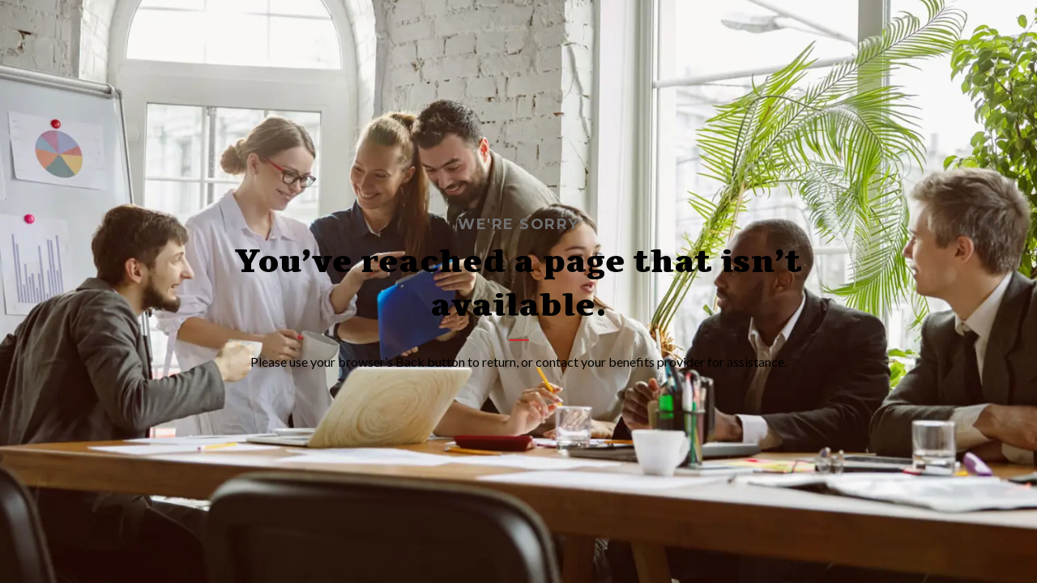

--- FILE ---
content_type: text/html; charset=utf-8
request_url: https://mypepconnection.com/
body_size: 3274
content:
<!DOCTYPE html>
<html dir="ltr" lang="en" class="no-js usn">
<head>
    
    
    <meta charset="utf-8">
    <meta name="viewport" content="width=device-width, initial-scale=1, shrink-to-fit=no, maximum-scale=2">
        <link rel="canonical" href="https://mypepconnection.com/" />
    <title>Home | Home</title>
    <meta name="description" content="">
            <link rel="alternate" hreflang="en-us" href="https://mypepconnection.com/" />
    <meta name="twitter:card" content="summary_large_image" />
    <meta property="og:type" content="website">
    <meta property="og:title" content="Home | Home" />
    <meta property="og:image" content="" />
    <meta property="og:url" content="https://mypepconnection.com/" />
    <meta property="og:description" content="" />
    <meta property="og:site_name" content="Home" />
    <meta name="robots" content="index,follow">

    
    <link href="/sb/sitebuilder-ltr-css-bundle.css.vb903a7d478e6bc1f3dbfcec3c0885858379d0e6c" media="screen" rel="stylesheet" />
<link href="/sb/sitebuilder-css-bundle.css.vb903a7d478e6bc1f3dbfcec3c0885858379d0e6c" media="screen" rel="stylesheet" />
<link href="/sb/sitebuilder-css-small-header-01-sm-bundle.css.vb903a7d478e6bc1f3dbfcec3c0885858379d0e6c" media="screen and (min-width:0) and (max-width:991px)" rel="stylesheet" />
<link href="/sb/sitebuilder-css-large-header-08-lg-bundle.css.vb903a7d478e6bc1f3dbfcec3c0885858379d0e6c" media="screen and (min-width:992px)" rel="stylesheet" />
<link rel="stylesheet" media="screen" href="/uSkinned/css/generated/1bb9169f-860c-4c25-a65e-ef27d5a3c29a.css?version=638914787443600000" />
<link href="/sb/sitebuilder-css-prnt-bundle.css.vb903a7d478e6bc1f3dbfcec3c0885858379d0e6c" media="print" rel="stylesheet" />


    <link rel="stylesheet" media="screen" href="/css/s4/s4_styles.css">
    
    
            <script async defer src="https://www.google.com/recaptcha/api.js?render=6LdL8c4qAAAAAB41AwWFGd2KQXRkoF1c8cZThPcW"></script>

    
    <style>
        #site-content {
            width: 100%; overflow-x: hidden;
        }
    </style>
</head>
<body 
    
 class="body-bg body-bg-solid header-08-lg header-01-sm show_header-on-scroll-lg show_header-on-scroll-sm directional-icons-chevron     has-heading-seperator-below transparent-header-lg       secondary-navigation-underline-link-hover content-underline-link   footer-underline-link-hover    breadcrumb-backward zoom_hover  blur-up-lazy-loading"

>

    


    <!-- Skip links -->
    <a class="skip-to-content" id="skip-to-content-link" href="#site-content">Skip to main content</a>
    <a class="skip-to-content" id="skip-to-footer-link" href="#site-footer">Skip to footer</a>
    <!--// Skip links -->
    <!-- Site -->
    <div id="site">

    <!-- Notification Banner -->
        

    <!--// Notification Banner -->
    <!-- Header -->
            <header id="site-header" class="header-bg header-bg-solid" tabindex="-1">


        <div class="container-fluid">

            <div class="row">

                    <div id="logo" class="no-image">
        <a href="/" title="Home">
            <span>Home</span>
        </a>
    </div>




                <!-- Main navigation -->
                


                <!--// Main navigation -->
                <!-- Secondary navigation -->
                
                <!--// Secondary navigation -->
                <!-- CTA Links -->
                
                <!--// CTA Links -->
                <!-- Site search -->
            
                <!--// Site search -->

            </div>

        </div>
    </header>


    <!--// Header -->
    <!-- Content -->
    <main id="site-content" tabindex="-1">

            
            








    <section class="content component usn_cmp_banner base-bg base-bg-solid  " >  

        <div class="component-inner">


                                <div class="item item_takeover-banner  base-bg base-bg-solid ">

                            <!-- IMAGE -->
                            <div class="image lazyload background-image  image-opacity-5"  style="background-image:url('/media/pjppxb1a/coworkers-working-together.jpg?rxy=0.23771695433427217,0.338528619209468&width=300&height=220&v=1db9ca4721ffc30&format=webp&quality=75')"  data-bgset="/media/pjppxb1a/coworkers-working-together.jpg?rxy=0.23771695433427217,0.338528619209468&width=1500&height=1100&v=1db9ca4721ffc30&format=webp&quality=75 [type:image/webp] | /media/pjppxb1a/coworkers-working-together.jpg?rxy=0.23771695433427217,0.338528619209468&width=1500&height=1100&v=1db9ca4721ffc30&quality=75 1x, /media/pjppxb1a/coworkers-working-together.jpg?rxy=0.23771695433427217,0.338528619209468&width=3000&height=2200&v=1db9ca4721ffc30&format=webp&quality=75 [type:image/webp] | /media/pjppxb1a/coworkers-working-together.jpg?rxy=0.23771695433427217,0.338528619209468&width=3000&height=2200&v=1db9ca4721ffc30&quality=75 2x" data-sizes="auto"   role="img" aria-label="">

                            </div>
                            <!--// IMAGE -->

                            <div class="inner">
                                <div class="container">

                                    <!-- ROW -->
                                    <div class="row text-center justify-content-center align-content-center">

                                        <div class="info col">

                                                    <p class="secondary-heading base-secondary-heading os-animation"  data-os-animation="fadeIn" data-os-animation-delay="0s" data-os-animation-duration="1.2s" >We're Sorry</p>
<h1 class="heading  base-heading os-animation"  data-os-animation="fadeIn" data-os-animation-delay="0s" data-os-animation-duration="1.2s" >You’ve reached a page that isn’t available.</h1>

                                                <div class="text base-text os-animation" data-os-animation="fadeIn" data-os-animation-delay="0s" data-os-animation-duration="1.2s">
                                                    <p>Please use your browser’s Back button to return, or contact your benefits provider for assistance.</p>
                                                </div>

                                        </div>
                                    </div>
                                    <!--// ROW -->

                                </div>
                            </div>

                    </div>



        </div>
    </section>















            

    </main>
    <!--// Content -->
    <!-- Footer -->
                    <footer id="site-footer" class="footer-bg footer-bg-solid" tabindex="-1">

                <!-- Breadcrumb -->
                        <section class="breadcrumb-trail">
            <div class="container">
                <nav aria-label="Breadcrumb">
                    <ol class="breadcrumb" itemscope itemtype="https://schema.org/BreadcrumbList">

                            <li itemprop="itemListElement" itemscope itemtype="https://schema.org/ListItem" class="breadcrumb-item active" aria-current="page"><span itemprop="name"><i class="icon before"></i>Home</span><meta itemprop="position" content="1" /></li>
                    </ol>
                </nav>
            </div>
        </section>

                <!--// Breadcrumb -->

                <div class="container">

                    <!-- Row -->
                    <div class="row">

                        <div class="col">
                            <nav aria-label="Footer" class="footer-navigation">
                                <ul>
                                    <li><div>&copy; 2026 </div></li>
                                    
                                </ul>
                            </nav>
                        </div>

                    </div>
                    <!--// Row -->

                            <!-- Back to top -->
        <div class="usn_back-to-top position-right">
            <button id="back-to-top-link" aria-label="Back to top" class="btn base-btn-bg base-btn-bg base-btn-bg-solid base-btn-bg-hover-solid base-btn-text base-btn-borders btn-back-to-top">
                <span></span>
                <i aria-hidden="true" class="icon"></i><span aria-hidden="true" class="d-none">Back to top</span>
            </button>
        </div>
        <!--// Back to top -->


                </div>
            </footer>

    <!--// Footer -->

</div>
<!--// Site -->
    
    
<script src="/sb/sitebuilder-js-bundle.js.vb903a7d478e6bc1f3dbfcec3c0885858379d0e6c" type="text/javascript"></script>

    <script type="text/javascript" src="/uSkinned/scripts/generated/1bb9169f-860c-4c25-a65e-ef27d5a3c29a.js?version=638914787443600000"></script>


    
    

    

    <script type="text/javascript" src="/scripts/s4/s4_scripts.js"></script>
</body>
<!--
    ____        _ ____              _ __  __             _____ __   _                      __
   / __ )__  __(_) / /_   _      __(_) /_/ /_     __  __/ ___// /__(_)___  ____  ___  ____/ /
  / __  / / / / / / __/  | | /| / / / __/ __ \   / / / /\__ \/ //_/ / __ \/ __ \/ _ \/ __  /
 / /_/ / /_/ / / / /_    | |/ |/ / / /_/ / / /  / /_/ /___/ / ,< / / / / / / / /  __/ /_/ /
/_____/\__,_/_/_/\__/    |__/|__/_/\__/_/ /_/   \__,_//____/_/|_/_/_/ /_/_/ /_/\___/\__,_/

Find out more at uSkinned.net

-->
</html>

--- FILE ---
content_type: text/html; charset=utf-8
request_url: https://www.google.com/recaptcha/api2/anchor?ar=1&k=6LdL8c4qAAAAAB41AwWFGd2KQXRkoF1c8cZThPcW&co=aHR0cHM6Ly9teXBlcGNvbm5lY3Rpb24uY29tOjQ0Mw..&hl=en&v=PoyoqOPhxBO7pBk68S4YbpHZ&size=invisible&anchor-ms=20000&execute-ms=30000&cb=wvholjwdl6lw
body_size: 48972
content:
<!DOCTYPE HTML><html dir="ltr" lang="en"><head><meta http-equiv="Content-Type" content="text/html; charset=UTF-8">
<meta http-equiv="X-UA-Compatible" content="IE=edge">
<title>reCAPTCHA</title>
<style type="text/css">
/* cyrillic-ext */
@font-face {
  font-family: 'Roboto';
  font-style: normal;
  font-weight: 400;
  font-stretch: 100%;
  src: url(//fonts.gstatic.com/s/roboto/v48/KFO7CnqEu92Fr1ME7kSn66aGLdTylUAMa3GUBHMdazTgWw.woff2) format('woff2');
  unicode-range: U+0460-052F, U+1C80-1C8A, U+20B4, U+2DE0-2DFF, U+A640-A69F, U+FE2E-FE2F;
}
/* cyrillic */
@font-face {
  font-family: 'Roboto';
  font-style: normal;
  font-weight: 400;
  font-stretch: 100%;
  src: url(//fonts.gstatic.com/s/roboto/v48/KFO7CnqEu92Fr1ME7kSn66aGLdTylUAMa3iUBHMdazTgWw.woff2) format('woff2');
  unicode-range: U+0301, U+0400-045F, U+0490-0491, U+04B0-04B1, U+2116;
}
/* greek-ext */
@font-face {
  font-family: 'Roboto';
  font-style: normal;
  font-weight: 400;
  font-stretch: 100%;
  src: url(//fonts.gstatic.com/s/roboto/v48/KFO7CnqEu92Fr1ME7kSn66aGLdTylUAMa3CUBHMdazTgWw.woff2) format('woff2');
  unicode-range: U+1F00-1FFF;
}
/* greek */
@font-face {
  font-family: 'Roboto';
  font-style: normal;
  font-weight: 400;
  font-stretch: 100%;
  src: url(//fonts.gstatic.com/s/roboto/v48/KFO7CnqEu92Fr1ME7kSn66aGLdTylUAMa3-UBHMdazTgWw.woff2) format('woff2');
  unicode-range: U+0370-0377, U+037A-037F, U+0384-038A, U+038C, U+038E-03A1, U+03A3-03FF;
}
/* math */
@font-face {
  font-family: 'Roboto';
  font-style: normal;
  font-weight: 400;
  font-stretch: 100%;
  src: url(//fonts.gstatic.com/s/roboto/v48/KFO7CnqEu92Fr1ME7kSn66aGLdTylUAMawCUBHMdazTgWw.woff2) format('woff2');
  unicode-range: U+0302-0303, U+0305, U+0307-0308, U+0310, U+0312, U+0315, U+031A, U+0326-0327, U+032C, U+032F-0330, U+0332-0333, U+0338, U+033A, U+0346, U+034D, U+0391-03A1, U+03A3-03A9, U+03B1-03C9, U+03D1, U+03D5-03D6, U+03F0-03F1, U+03F4-03F5, U+2016-2017, U+2034-2038, U+203C, U+2040, U+2043, U+2047, U+2050, U+2057, U+205F, U+2070-2071, U+2074-208E, U+2090-209C, U+20D0-20DC, U+20E1, U+20E5-20EF, U+2100-2112, U+2114-2115, U+2117-2121, U+2123-214F, U+2190, U+2192, U+2194-21AE, U+21B0-21E5, U+21F1-21F2, U+21F4-2211, U+2213-2214, U+2216-22FF, U+2308-230B, U+2310, U+2319, U+231C-2321, U+2336-237A, U+237C, U+2395, U+239B-23B7, U+23D0, U+23DC-23E1, U+2474-2475, U+25AF, U+25B3, U+25B7, U+25BD, U+25C1, U+25CA, U+25CC, U+25FB, U+266D-266F, U+27C0-27FF, U+2900-2AFF, U+2B0E-2B11, U+2B30-2B4C, U+2BFE, U+3030, U+FF5B, U+FF5D, U+1D400-1D7FF, U+1EE00-1EEFF;
}
/* symbols */
@font-face {
  font-family: 'Roboto';
  font-style: normal;
  font-weight: 400;
  font-stretch: 100%;
  src: url(//fonts.gstatic.com/s/roboto/v48/KFO7CnqEu92Fr1ME7kSn66aGLdTylUAMaxKUBHMdazTgWw.woff2) format('woff2');
  unicode-range: U+0001-000C, U+000E-001F, U+007F-009F, U+20DD-20E0, U+20E2-20E4, U+2150-218F, U+2190, U+2192, U+2194-2199, U+21AF, U+21E6-21F0, U+21F3, U+2218-2219, U+2299, U+22C4-22C6, U+2300-243F, U+2440-244A, U+2460-24FF, U+25A0-27BF, U+2800-28FF, U+2921-2922, U+2981, U+29BF, U+29EB, U+2B00-2BFF, U+4DC0-4DFF, U+FFF9-FFFB, U+10140-1018E, U+10190-1019C, U+101A0, U+101D0-101FD, U+102E0-102FB, U+10E60-10E7E, U+1D2C0-1D2D3, U+1D2E0-1D37F, U+1F000-1F0FF, U+1F100-1F1AD, U+1F1E6-1F1FF, U+1F30D-1F30F, U+1F315, U+1F31C, U+1F31E, U+1F320-1F32C, U+1F336, U+1F378, U+1F37D, U+1F382, U+1F393-1F39F, U+1F3A7-1F3A8, U+1F3AC-1F3AF, U+1F3C2, U+1F3C4-1F3C6, U+1F3CA-1F3CE, U+1F3D4-1F3E0, U+1F3ED, U+1F3F1-1F3F3, U+1F3F5-1F3F7, U+1F408, U+1F415, U+1F41F, U+1F426, U+1F43F, U+1F441-1F442, U+1F444, U+1F446-1F449, U+1F44C-1F44E, U+1F453, U+1F46A, U+1F47D, U+1F4A3, U+1F4B0, U+1F4B3, U+1F4B9, U+1F4BB, U+1F4BF, U+1F4C8-1F4CB, U+1F4D6, U+1F4DA, U+1F4DF, U+1F4E3-1F4E6, U+1F4EA-1F4ED, U+1F4F7, U+1F4F9-1F4FB, U+1F4FD-1F4FE, U+1F503, U+1F507-1F50B, U+1F50D, U+1F512-1F513, U+1F53E-1F54A, U+1F54F-1F5FA, U+1F610, U+1F650-1F67F, U+1F687, U+1F68D, U+1F691, U+1F694, U+1F698, U+1F6AD, U+1F6B2, U+1F6B9-1F6BA, U+1F6BC, U+1F6C6-1F6CF, U+1F6D3-1F6D7, U+1F6E0-1F6EA, U+1F6F0-1F6F3, U+1F6F7-1F6FC, U+1F700-1F7FF, U+1F800-1F80B, U+1F810-1F847, U+1F850-1F859, U+1F860-1F887, U+1F890-1F8AD, U+1F8B0-1F8BB, U+1F8C0-1F8C1, U+1F900-1F90B, U+1F93B, U+1F946, U+1F984, U+1F996, U+1F9E9, U+1FA00-1FA6F, U+1FA70-1FA7C, U+1FA80-1FA89, U+1FA8F-1FAC6, U+1FACE-1FADC, U+1FADF-1FAE9, U+1FAF0-1FAF8, U+1FB00-1FBFF;
}
/* vietnamese */
@font-face {
  font-family: 'Roboto';
  font-style: normal;
  font-weight: 400;
  font-stretch: 100%;
  src: url(//fonts.gstatic.com/s/roboto/v48/KFO7CnqEu92Fr1ME7kSn66aGLdTylUAMa3OUBHMdazTgWw.woff2) format('woff2');
  unicode-range: U+0102-0103, U+0110-0111, U+0128-0129, U+0168-0169, U+01A0-01A1, U+01AF-01B0, U+0300-0301, U+0303-0304, U+0308-0309, U+0323, U+0329, U+1EA0-1EF9, U+20AB;
}
/* latin-ext */
@font-face {
  font-family: 'Roboto';
  font-style: normal;
  font-weight: 400;
  font-stretch: 100%;
  src: url(//fonts.gstatic.com/s/roboto/v48/KFO7CnqEu92Fr1ME7kSn66aGLdTylUAMa3KUBHMdazTgWw.woff2) format('woff2');
  unicode-range: U+0100-02BA, U+02BD-02C5, U+02C7-02CC, U+02CE-02D7, U+02DD-02FF, U+0304, U+0308, U+0329, U+1D00-1DBF, U+1E00-1E9F, U+1EF2-1EFF, U+2020, U+20A0-20AB, U+20AD-20C0, U+2113, U+2C60-2C7F, U+A720-A7FF;
}
/* latin */
@font-face {
  font-family: 'Roboto';
  font-style: normal;
  font-weight: 400;
  font-stretch: 100%;
  src: url(//fonts.gstatic.com/s/roboto/v48/KFO7CnqEu92Fr1ME7kSn66aGLdTylUAMa3yUBHMdazQ.woff2) format('woff2');
  unicode-range: U+0000-00FF, U+0131, U+0152-0153, U+02BB-02BC, U+02C6, U+02DA, U+02DC, U+0304, U+0308, U+0329, U+2000-206F, U+20AC, U+2122, U+2191, U+2193, U+2212, U+2215, U+FEFF, U+FFFD;
}
/* cyrillic-ext */
@font-face {
  font-family: 'Roboto';
  font-style: normal;
  font-weight: 500;
  font-stretch: 100%;
  src: url(//fonts.gstatic.com/s/roboto/v48/KFO7CnqEu92Fr1ME7kSn66aGLdTylUAMa3GUBHMdazTgWw.woff2) format('woff2');
  unicode-range: U+0460-052F, U+1C80-1C8A, U+20B4, U+2DE0-2DFF, U+A640-A69F, U+FE2E-FE2F;
}
/* cyrillic */
@font-face {
  font-family: 'Roboto';
  font-style: normal;
  font-weight: 500;
  font-stretch: 100%;
  src: url(//fonts.gstatic.com/s/roboto/v48/KFO7CnqEu92Fr1ME7kSn66aGLdTylUAMa3iUBHMdazTgWw.woff2) format('woff2');
  unicode-range: U+0301, U+0400-045F, U+0490-0491, U+04B0-04B1, U+2116;
}
/* greek-ext */
@font-face {
  font-family: 'Roboto';
  font-style: normal;
  font-weight: 500;
  font-stretch: 100%;
  src: url(//fonts.gstatic.com/s/roboto/v48/KFO7CnqEu92Fr1ME7kSn66aGLdTylUAMa3CUBHMdazTgWw.woff2) format('woff2');
  unicode-range: U+1F00-1FFF;
}
/* greek */
@font-face {
  font-family: 'Roboto';
  font-style: normal;
  font-weight: 500;
  font-stretch: 100%;
  src: url(//fonts.gstatic.com/s/roboto/v48/KFO7CnqEu92Fr1ME7kSn66aGLdTylUAMa3-UBHMdazTgWw.woff2) format('woff2');
  unicode-range: U+0370-0377, U+037A-037F, U+0384-038A, U+038C, U+038E-03A1, U+03A3-03FF;
}
/* math */
@font-face {
  font-family: 'Roboto';
  font-style: normal;
  font-weight: 500;
  font-stretch: 100%;
  src: url(//fonts.gstatic.com/s/roboto/v48/KFO7CnqEu92Fr1ME7kSn66aGLdTylUAMawCUBHMdazTgWw.woff2) format('woff2');
  unicode-range: U+0302-0303, U+0305, U+0307-0308, U+0310, U+0312, U+0315, U+031A, U+0326-0327, U+032C, U+032F-0330, U+0332-0333, U+0338, U+033A, U+0346, U+034D, U+0391-03A1, U+03A3-03A9, U+03B1-03C9, U+03D1, U+03D5-03D6, U+03F0-03F1, U+03F4-03F5, U+2016-2017, U+2034-2038, U+203C, U+2040, U+2043, U+2047, U+2050, U+2057, U+205F, U+2070-2071, U+2074-208E, U+2090-209C, U+20D0-20DC, U+20E1, U+20E5-20EF, U+2100-2112, U+2114-2115, U+2117-2121, U+2123-214F, U+2190, U+2192, U+2194-21AE, U+21B0-21E5, U+21F1-21F2, U+21F4-2211, U+2213-2214, U+2216-22FF, U+2308-230B, U+2310, U+2319, U+231C-2321, U+2336-237A, U+237C, U+2395, U+239B-23B7, U+23D0, U+23DC-23E1, U+2474-2475, U+25AF, U+25B3, U+25B7, U+25BD, U+25C1, U+25CA, U+25CC, U+25FB, U+266D-266F, U+27C0-27FF, U+2900-2AFF, U+2B0E-2B11, U+2B30-2B4C, U+2BFE, U+3030, U+FF5B, U+FF5D, U+1D400-1D7FF, U+1EE00-1EEFF;
}
/* symbols */
@font-face {
  font-family: 'Roboto';
  font-style: normal;
  font-weight: 500;
  font-stretch: 100%;
  src: url(//fonts.gstatic.com/s/roboto/v48/KFO7CnqEu92Fr1ME7kSn66aGLdTylUAMaxKUBHMdazTgWw.woff2) format('woff2');
  unicode-range: U+0001-000C, U+000E-001F, U+007F-009F, U+20DD-20E0, U+20E2-20E4, U+2150-218F, U+2190, U+2192, U+2194-2199, U+21AF, U+21E6-21F0, U+21F3, U+2218-2219, U+2299, U+22C4-22C6, U+2300-243F, U+2440-244A, U+2460-24FF, U+25A0-27BF, U+2800-28FF, U+2921-2922, U+2981, U+29BF, U+29EB, U+2B00-2BFF, U+4DC0-4DFF, U+FFF9-FFFB, U+10140-1018E, U+10190-1019C, U+101A0, U+101D0-101FD, U+102E0-102FB, U+10E60-10E7E, U+1D2C0-1D2D3, U+1D2E0-1D37F, U+1F000-1F0FF, U+1F100-1F1AD, U+1F1E6-1F1FF, U+1F30D-1F30F, U+1F315, U+1F31C, U+1F31E, U+1F320-1F32C, U+1F336, U+1F378, U+1F37D, U+1F382, U+1F393-1F39F, U+1F3A7-1F3A8, U+1F3AC-1F3AF, U+1F3C2, U+1F3C4-1F3C6, U+1F3CA-1F3CE, U+1F3D4-1F3E0, U+1F3ED, U+1F3F1-1F3F3, U+1F3F5-1F3F7, U+1F408, U+1F415, U+1F41F, U+1F426, U+1F43F, U+1F441-1F442, U+1F444, U+1F446-1F449, U+1F44C-1F44E, U+1F453, U+1F46A, U+1F47D, U+1F4A3, U+1F4B0, U+1F4B3, U+1F4B9, U+1F4BB, U+1F4BF, U+1F4C8-1F4CB, U+1F4D6, U+1F4DA, U+1F4DF, U+1F4E3-1F4E6, U+1F4EA-1F4ED, U+1F4F7, U+1F4F9-1F4FB, U+1F4FD-1F4FE, U+1F503, U+1F507-1F50B, U+1F50D, U+1F512-1F513, U+1F53E-1F54A, U+1F54F-1F5FA, U+1F610, U+1F650-1F67F, U+1F687, U+1F68D, U+1F691, U+1F694, U+1F698, U+1F6AD, U+1F6B2, U+1F6B9-1F6BA, U+1F6BC, U+1F6C6-1F6CF, U+1F6D3-1F6D7, U+1F6E0-1F6EA, U+1F6F0-1F6F3, U+1F6F7-1F6FC, U+1F700-1F7FF, U+1F800-1F80B, U+1F810-1F847, U+1F850-1F859, U+1F860-1F887, U+1F890-1F8AD, U+1F8B0-1F8BB, U+1F8C0-1F8C1, U+1F900-1F90B, U+1F93B, U+1F946, U+1F984, U+1F996, U+1F9E9, U+1FA00-1FA6F, U+1FA70-1FA7C, U+1FA80-1FA89, U+1FA8F-1FAC6, U+1FACE-1FADC, U+1FADF-1FAE9, U+1FAF0-1FAF8, U+1FB00-1FBFF;
}
/* vietnamese */
@font-face {
  font-family: 'Roboto';
  font-style: normal;
  font-weight: 500;
  font-stretch: 100%;
  src: url(//fonts.gstatic.com/s/roboto/v48/KFO7CnqEu92Fr1ME7kSn66aGLdTylUAMa3OUBHMdazTgWw.woff2) format('woff2');
  unicode-range: U+0102-0103, U+0110-0111, U+0128-0129, U+0168-0169, U+01A0-01A1, U+01AF-01B0, U+0300-0301, U+0303-0304, U+0308-0309, U+0323, U+0329, U+1EA0-1EF9, U+20AB;
}
/* latin-ext */
@font-face {
  font-family: 'Roboto';
  font-style: normal;
  font-weight: 500;
  font-stretch: 100%;
  src: url(//fonts.gstatic.com/s/roboto/v48/KFO7CnqEu92Fr1ME7kSn66aGLdTylUAMa3KUBHMdazTgWw.woff2) format('woff2');
  unicode-range: U+0100-02BA, U+02BD-02C5, U+02C7-02CC, U+02CE-02D7, U+02DD-02FF, U+0304, U+0308, U+0329, U+1D00-1DBF, U+1E00-1E9F, U+1EF2-1EFF, U+2020, U+20A0-20AB, U+20AD-20C0, U+2113, U+2C60-2C7F, U+A720-A7FF;
}
/* latin */
@font-face {
  font-family: 'Roboto';
  font-style: normal;
  font-weight: 500;
  font-stretch: 100%;
  src: url(//fonts.gstatic.com/s/roboto/v48/KFO7CnqEu92Fr1ME7kSn66aGLdTylUAMa3yUBHMdazQ.woff2) format('woff2');
  unicode-range: U+0000-00FF, U+0131, U+0152-0153, U+02BB-02BC, U+02C6, U+02DA, U+02DC, U+0304, U+0308, U+0329, U+2000-206F, U+20AC, U+2122, U+2191, U+2193, U+2212, U+2215, U+FEFF, U+FFFD;
}
/* cyrillic-ext */
@font-face {
  font-family: 'Roboto';
  font-style: normal;
  font-weight: 900;
  font-stretch: 100%;
  src: url(//fonts.gstatic.com/s/roboto/v48/KFO7CnqEu92Fr1ME7kSn66aGLdTylUAMa3GUBHMdazTgWw.woff2) format('woff2');
  unicode-range: U+0460-052F, U+1C80-1C8A, U+20B4, U+2DE0-2DFF, U+A640-A69F, U+FE2E-FE2F;
}
/* cyrillic */
@font-face {
  font-family: 'Roboto';
  font-style: normal;
  font-weight: 900;
  font-stretch: 100%;
  src: url(//fonts.gstatic.com/s/roboto/v48/KFO7CnqEu92Fr1ME7kSn66aGLdTylUAMa3iUBHMdazTgWw.woff2) format('woff2');
  unicode-range: U+0301, U+0400-045F, U+0490-0491, U+04B0-04B1, U+2116;
}
/* greek-ext */
@font-face {
  font-family: 'Roboto';
  font-style: normal;
  font-weight: 900;
  font-stretch: 100%;
  src: url(//fonts.gstatic.com/s/roboto/v48/KFO7CnqEu92Fr1ME7kSn66aGLdTylUAMa3CUBHMdazTgWw.woff2) format('woff2');
  unicode-range: U+1F00-1FFF;
}
/* greek */
@font-face {
  font-family: 'Roboto';
  font-style: normal;
  font-weight: 900;
  font-stretch: 100%;
  src: url(//fonts.gstatic.com/s/roboto/v48/KFO7CnqEu92Fr1ME7kSn66aGLdTylUAMa3-UBHMdazTgWw.woff2) format('woff2');
  unicode-range: U+0370-0377, U+037A-037F, U+0384-038A, U+038C, U+038E-03A1, U+03A3-03FF;
}
/* math */
@font-face {
  font-family: 'Roboto';
  font-style: normal;
  font-weight: 900;
  font-stretch: 100%;
  src: url(//fonts.gstatic.com/s/roboto/v48/KFO7CnqEu92Fr1ME7kSn66aGLdTylUAMawCUBHMdazTgWw.woff2) format('woff2');
  unicode-range: U+0302-0303, U+0305, U+0307-0308, U+0310, U+0312, U+0315, U+031A, U+0326-0327, U+032C, U+032F-0330, U+0332-0333, U+0338, U+033A, U+0346, U+034D, U+0391-03A1, U+03A3-03A9, U+03B1-03C9, U+03D1, U+03D5-03D6, U+03F0-03F1, U+03F4-03F5, U+2016-2017, U+2034-2038, U+203C, U+2040, U+2043, U+2047, U+2050, U+2057, U+205F, U+2070-2071, U+2074-208E, U+2090-209C, U+20D0-20DC, U+20E1, U+20E5-20EF, U+2100-2112, U+2114-2115, U+2117-2121, U+2123-214F, U+2190, U+2192, U+2194-21AE, U+21B0-21E5, U+21F1-21F2, U+21F4-2211, U+2213-2214, U+2216-22FF, U+2308-230B, U+2310, U+2319, U+231C-2321, U+2336-237A, U+237C, U+2395, U+239B-23B7, U+23D0, U+23DC-23E1, U+2474-2475, U+25AF, U+25B3, U+25B7, U+25BD, U+25C1, U+25CA, U+25CC, U+25FB, U+266D-266F, U+27C0-27FF, U+2900-2AFF, U+2B0E-2B11, U+2B30-2B4C, U+2BFE, U+3030, U+FF5B, U+FF5D, U+1D400-1D7FF, U+1EE00-1EEFF;
}
/* symbols */
@font-face {
  font-family: 'Roboto';
  font-style: normal;
  font-weight: 900;
  font-stretch: 100%;
  src: url(//fonts.gstatic.com/s/roboto/v48/KFO7CnqEu92Fr1ME7kSn66aGLdTylUAMaxKUBHMdazTgWw.woff2) format('woff2');
  unicode-range: U+0001-000C, U+000E-001F, U+007F-009F, U+20DD-20E0, U+20E2-20E4, U+2150-218F, U+2190, U+2192, U+2194-2199, U+21AF, U+21E6-21F0, U+21F3, U+2218-2219, U+2299, U+22C4-22C6, U+2300-243F, U+2440-244A, U+2460-24FF, U+25A0-27BF, U+2800-28FF, U+2921-2922, U+2981, U+29BF, U+29EB, U+2B00-2BFF, U+4DC0-4DFF, U+FFF9-FFFB, U+10140-1018E, U+10190-1019C, U+101A0, U+101D0-101FD, U+102E0-102FB, U+10E60-10E7E, U+1D2C0-1D2D3, U+1D2E0-1D37F, U+1F000-1F0FF, U+1F100-1F1AD, U+1F1E6-1F1FF, U+1F30D-1F30F, U+1F315, U+1F31C, U+1F31E, U+1F320-1F32C, U+1F336, U+1F378, U+1F37D, U+1F382, U+1F393-1F39F, U+1F3A7-1F3A8, U+1F3AC-1F3AF, U+1F3C2, U+1F3C4-1F3C6, U+1F3CA-1F3CE, U+1F3D4-1F3E0, U+1F3ED, U+1F3F1-1F3F3, U+1F3F5-1F3F7, U+1F408, U+1F415, U+1F41F, U+1F426, U+1F43F, U+1F441-1F442, U+1F444, U+1F446-1F449, U+1F44C-1F44E, U+1F453, U+1F46A, U+1F47D, U+1F4A3, U+1F4B0, U+1F4B3, U+1F4B9, U+1F4BB, U+1F4BF, U+1F4C8-1F4CB, U+1F4D6, U+1F4DA, U+1F4DF, U+1F4E3-1F4E6, U+1F4EA-1F4ED, U+1F4F7, U+1F4F9-1F4FB, U+1F4FD-1F4FE, U+1F503, U+1F507-1F50B, U+1F50D, U+1F512-1F513, U+1F53E-1F54A, U+1F54F-1F5FA, U+1F610, U+1F650-1F67F, U+1F687, U+1F68D, U+1F691, U+1F694, U+1F698, U+1F6AD, U+1F6B2, U+1F6B9-1F6BA, U+1F6BC, U+1F6C6-1F6CF, U+1F6D3-1F6D7, U+1F6E0-1F6EA, U+1F6F0-1F6F3, U+1F6F7-1F6FC, U+1F700-1F7FF, U+1F800-1F80B, U+1F810-1F847, U+1F850-1F859, U+1F860-1F887, U+1F890-1F8AD, U+1F8B0-1F8BB, U+1F8C0-1F8C1, U+1F900-1F90B, U+1F93B, U+1F946, U+1F984, U+1F996, U+1F9E9, U+1FA00-1FA6F, U+1FA70-1FA7C, U+1FA80-1FA89, U+1FA8F-1FAC6, U+1FACE-1FADC, U+1FADF-1FAE9, U+1FAF0-1FAF8, U+1FB00-1FBFF;
}
/* vietnamese */
@font-face {
  font-family: 'Roboto';
  font-style: normal;
  font-weight: 900;
  font-stretch: 100%;
  src: url(//fonts.gstatic.com/s/roboto/v48/KFO7CnqEu92Fr1ME7kSn66aGLdTylUAMa3OUBHMdazTgWw.woff2) format('woff2');
  unicode-range: U+0102-0103, U+0110-0111, U+0128-0129, U+0168-0169, U+01A0-01A1, U+01AF-01B0, U+0300-0301, U+0303-0304, U+0308-0309, U+0323, U+0329, U+1EA0-1EF9, U+20AB;
}
/* latin-ext */
@font-face {
  font-family: 'Roboto';
  font-style: normal;
  font-weight: 900;
  font-stretch: 100%;
  src: url(//fonts.gstatic.com/s/roboto/v48/KFO7CnqEu92Fr1ME7kSn66aGLdTylUAMa3KUBHMdazTgWw.woff2) format('woff2');
  unicode-range: U+0100-02BA, U+02BD-02C5, U+02C7-02CC, U+02CE-02D7, U+02DD-02FF, U+0304, U+0308, U+0329, U+1D00-1DBF, U+1E00-1E9F, U+1EF2-1EFF, U+2020, U+20A0-20AB, U+20AD-20C0, U+2113, U+2C60-2C7F, U+A720-A7FF;
}
/* latin */
@font-face {
  font-family: 'Roboto';
  font-style: normal;
  font-weight: 900;
  font-stretch: 100%;
  src: url(//fonts.gstatic.com/s/roboto/v48/KFO7CnqEu92Fr1ME7kSn66aGLdTylUAMa3yUBHMdazQ.woff2) format('woff2');
  unicode-range: U+0000-00FF, U+0131, U+0152-0153, U+02BB-02BC, U+02C6, U+02DA, U+02DC, U+0304, U+0308, U+0329, U+2000-206F, U+20AC, U+2122, U+2191, U+2193, U+2212, U+2215, U+FEFF, U+FFFD;
}

</style>
<link rel="stylesheet" type="text/css" href="https://www.gstatic.com/recaptcha/releases/PoyoqOPhxBO7pBk68S4YbpHZ/styles__ltr.css">
<script nonce="KQh1Y8u9MMJVKYHeVlijYQ" type="text/javascript">window['__recaptcha_api'] = 'https://www.google.com/recaptcha/api2/';</script>
<script type="text/javascript" src="https://www.gstatic.com/recaptcha/releases/PoyoqOPhxBO7pBk68S4YbpHZ/recaptcha__en.js" nonce="KQh1Y8u9MMJVKYHeVlijYQ">
      
    </script></head>
<body><div id="rc-anchor-alert" class="rc-anchor-alert"></div>
<input type="hidden" id="recaptcha-token" value="[base64]">
<script type="text/javascript" nonce="KQh1Y8u9MMJVKYHeVlijYQ">
      recaptcha.anchor.Main.init("[\x22ainput\x22,[\x22bgdata\x22,\x22\x22,\[base64]/[base64]/[base64]/bmV3IHJbeF0oY1swXSk6RT09Mj9uZXcgclt4XShjWzBdLGNbMV0pOkU9PTM/bmV3IHJbeF0oY1swXSxjWzFdLGNbMl0pOkU9PTQ/[base64]/[base64]/[base64]/[base64]/[base64]/[base64]/[base64]/[base64]\x22,\[base64]\x22,\x22w7g0DsK1wqnDuj5KYltVD8K7wos1wo0twrfCgMOdw4E6VMOVTsOMBSHDicOKw4Jza8KvNghfdMODJhXDgzofw5YuJ8O/PMO8wo5aVScNVMKrFhDDniBQQyDCn3HCrTZRWMO9w7XCu8KtaCxJwoknwrVDw5VLTistwrM+wobChDzDjsKeB1Q4KsOmJDYWwrQ/c1sxECglQRsLHMK5V8OGWcOEGgnCmxrDsHtNwpAQWhE6wq/DuMK3w5PDj8K9QGbDqhVNwrFnw4xzQ8KaWGXDiE4jYMOmGMKTw5fDrMKYWkp1IsOTElNgw53CjEkvN11XfUB4Y1c+eMK/[base64]/[base64]/w5FcM8OJEsKcTQNpwp/CisK7FsKZGMK1fsOPQcOyWsKrFF8RJcKPwqwpw6nCjcKow5pXLj7CgsOKw4vCmjFKGCsIwpbCk1UDw6HDu13DmsKywqkhUhvCtcKYDR7DqMOjdVHCgzfCi0NjT8KBw5HDtsKmwqFNIcKHccKhwp0Zw5jCnmtXf8ORX8ODYh8/w7fDk2pEwq8fFsKQZcOgB0HDjUwxHcOtwoXCrDrChsOxXcOaRVspDUMkw7NVFATDtms+w5jDl2zClldIGxLDghDDisOgw4Ytw5XDkcK4NcOGeAhaUcOKwoQ0O2fDr8KtN8KGwo/ChAF0McOYw7wUY8Kvw7UgdD99wopxw6LDoHVFTMOkw4LDoMOlJsKUw6V+wohgwrFgw7BwAz0Gwq7CkMOvWyHCgwgKc8OJCsO/OsKmw6oBNAzDncOFw4/CoMK+w6jCmQLCrDvDiwHDpGHCrzLCmcOdwrLDr3rClkZXdcKbwo7ChQbCo3/Dq1gxw6UVwqHDqMKqw4/DszYKbcOyw77DoMKNZ8ObwrrDmsKUw4fCuTJNw4Buwrpzw7dlwq3Csj1dw5JrC2bDsMOaGQLDh1rDs8OsDMOSw4Vkw74GN8ONwpHDhMOFNEjCqDcLJDvDgiZmwqAyw7zDnHYvDX7CnUgaOsK9Q2p/w4dfKxpuwrHDqcKsGkVqwolKwolrw442N8OKb8OHw5TCj8K9wqrCocOww79Xwo/CkVsXwozDmBjClMK2DRTCjEXDnMOpAMOHDRc1w7IXw4R1L0XCnAdWwq06w4txKFEOXMONDcO4esOMIcOuw4N0w4jCv8OPJUfCpz9owpkJJsKPw7fChHhjfzbDlzHDvWg1w5nCihADQcO0AxLCnnHCmhF8Wh3Ct8Ohw7dfXMKbAcO8wolRwoc5wrM7IDx4wo7DjcK/wpHDjWcawrDDn0EgHDFZDcO0wqXCplXCny1swonDrx0hY3EMPMOKFFzCpcKYwrHDs8KjWgHDrRozPMK/wrkJYSXCq8Kmwoh8J0woZsOXw5nDkAPDpcOYwpImXh3Cvmpcw51mw6ZMF8K4dinDjnfDnsOcwpUkw65ZKSLCrcOzeGzDuMOow4bCucKIXAZOJ8K1wqjDpk4sV21gwolFIEXDvl3Cuj9Tf8Osw5cSw7nCtm3Ds1nCiA3DmHzCpB/Dn8OsfMK6XQwmwpU9Fz5Nw50rwrBQFsKqEksxW20NMmQiwpjCq0bDqVXCt8Osw7c8wqsKw7LDnsKZw6ZzSMO+woLDq8OVICvCgXfCv8KYwr4qwp0Rw5k/[base64]/XxvDosKYLH4Iw4zDvxDCv2BMwqfCucKTw64Owo/CrMOfA8OQZ8KUbMKBwqwtJCHCo2lEWg7CoMOQXzM+LcK3wqsfwq07Z8OBw7Ziw5tpwpJMc8OtPcKPw51peTlIw6hBwqfCscOJWcO1Qw3ClMOhw71Fw5PDuMKte8O7w6/Di8Ogwrogw5jClsOTMWPDkUEBwofDosOBVExtX8OXLXXDncK4wr9Ew5PDmsO1woA2wpHDnkl+w4RCwpwPwpk6YhrCl0/CjEzCoXrCosO1bGTCt0liQMKKfizCqMOiw6YvICRnUldXEMObw5bCi8OQCGbDp28ZPGM8VVjCiw9+cAglbSUEdcKKGH7Dm8OCBsKcwp3DiMKMckEgYwXCosOtU8Kfw5/DlWjDh0XDlsOxwoTCsTB+OsK1woHDlDvCpmHCjMKjwrjDr8OgV2VeEknDqHo7fhtaBcOYwpzCnl5wQ0RXSCfCjsKyQMOFc8OwCMKKGcOywqlKPCPDm8OEKH7Dh8K5w60gDMKUw6dYwr/CqGlswo/[base64]/XmfDncKIw6jDrzTCs8KMIcKvfMOfU0RIfDwHwrt4w6Riw5XDkTXCqT8IBMKsaCzCs0AzXcOsw4HCqUJwwovClhgna0/CgW3DtB9jw49bMsOobDRyw68iKBRrwobCnAHDhMKGw7pkNcO9KMKbE8KZw4kFBcOAw5LCvcOwO8Kiw6HCmcOXP1DDn8OXw6QcRD7Cki/CuDEfNMKhbBEwwobCs37CqsKgJm/CgAZgw6Fiw7bCoMOLwr7Do8KbfTnDsVrCi8K4wqnClMOda8O1w546wpPCjcKgKkMFTGYQD8KPwprChnbCnlXCrDsRwqYSwqvClMOEO8KSCi3DtVIzS8K8wojCt2wsWTMNwrPCiRpfw6dWQU/DlTDCqGENDsKUw6/[base64]/CiMK+wpt8w6HCjMKmwp/[base64]/DuMOYw7/[base64]/DvXJ4w7jConvDj1rCq8KIw4bCuhVnDsOXw7YKdzjCsMKwCWEgw44XWcO4TztqQ8Oewph1dsKCw63Dql/Cp8KNwpIKw4QlfMOkwpV/QjcZQ0Ncw4s/[base64]/Cm1XCpFJaworDoMKQw6bCsyUQwqFOw5A2OMOtwq3DkMOcwrfCmcKEQVkawp/DpMKvfxHDssOlw4Mrw6zDucKEw6NjXGzDusKrEwHDu8KOwp1cWRBJw5tmY8O3w5LCscO+HXwQwpsUQMOVwpZfKgJIw5tdSU7CscKCISrChU86SMKIwofCisO1wp7CucO1w64ow5/DgMK2wpJUwovDv8OywrDCnsOvXh42w4fCjMOkw4DDhjoiDAZzw7TDmMOaBS7DoFTDlsONYyPCjcOceMKYwovDtcOzw6zCh8KxwqFYw5U/wotHw5/[base64]/Cok7CtcK9ETfDv8OHMmBRRFhfIMOWw6TDiX3CmMK1w6DDsGPCmsKwWjzChCtQw7M8w6lRwq/CgMKwwqMqAsKtYRDCmS/CiD3CtDrDp3Ebw4/CisKIFwo2w4ABbsORwqAkOcOZdmB1YMO4LsOzasObwrLCpmjChng+D8O0ETDCgsKgwoPDvFVBw6lTKsO1FcO5w5PDuSRJw4nDoFBYw4vCqcK4wp7DsMO9wrbCiFnDiyZ8wo/[base64]/ClQrCtRHCkS1JwpXDl8KPw6dWOik9w6LClAPDusKsJkYpw5JFZMODw7o2wq9kw7XDl1fCknVcw4ZhwrISw5PDh8KSwq/DksKzw6kpMcKuw4/CmzjDnMOEV0HCnlfCtcO4PQfCncKhbE/CgcOywqAWCj44wrDDq2AFSMOsV8O5wrbCvyTCt8KJWsO1w4/DkQdgDCzCmQbDlcKewrlDwq7Cu8Oqwr3DqQvDmcKew4HDqRoywqjCpQjDj8KPNQgTWz3DksOSYDzDs8KPwop0w4jClBkFw5dzw6vCiQ/CpsOIw4PCr8OPBcKRBsOrGsO5DMKbw7Z0ZcKsw4/DnzI4SsOgHcObfcOeOcOWXQ7CpMK5w6MBXxjChBHDlMOSw6/[base64]/CqmTDtUHDj2I4AnoUchrCj8KOQ3kNw5PCjsKmwrp7BsK5woJaWTPCrWA2w4vCuMOnw6bDvnEte1XCqENhwpEvCMOdw5vCqyfDkcOew4klwqNWw49Lw5MmwpvCpsO5wr/[base64]/cnVfwp/CsMOkwqhgwobDv03CmwvDnUJqw4rDs8KCwozDksKMwrTDujUEw6FsVsKIOzfDoDjDtRcdwqYle2MmC8OvwqRrCA9AfnDCsxrCp8KBN8OYTljCt3odw41Ew6bCv2tJw7o+PgDDgcKyw7Buw53Cg8K1YVY7wqXDsMKewqtzdcKnw45+woPDlsOswq99w7pxw5/CncOxfAHDkS7CsMOhexoKwp5VCDTDscK0cMKew4liwotmw6HDlcKtw5ZEwrPCvMOvw6rCjEtjTRDCpsKbwrvDsXo9w7gqwr/DiFYnwobCo2fCucK/w6p9wo7DlsOIwoRRTsKbMcKmwpfDiMK5w7Y2EU9pw41cwrnDtSLCkg5WZhgyHErCnsKxDsK1wrl3IMOjdcKgEG9wK8KnNQM1w4F7w4siPsKEb8O2w7vCh3PDp1ACQcKwwpvDsjE6S8KdCsOIVHgHw4vDmMO9NljDusODw6giXzvDq8Krw7wPdcKuc0/[base64]/DsB4KaGDCgjfCo0ouQFXDjgI5wqnCiw0QHcOLDVpJdsKbwrnDp8Kbw4nDs0EqHMOmC8KqYcOjw50pNMKjA8K5w7jDpEfCqsOUwrNZwp7CsCU2IEHCpMOUwqxRHl4Bw5Qlw7M+fMKEw5nCmGIjw78eKQvDv8K8w791woLDtMKhb8KZdjlCAQVwacOUwo/DlMKwajZZw4wYw73DhcOqw6kNw7jCqCMuw7zCrDvCjRfCqMKjwrhXwrDCl8OZwrcBw43DkcOJw5rDssOYY8O3IU7Do2oIw5zDh8OBwoI/w6PDm8OcwqEsJmHDicOKw78xw7ZGwrLCuiljw4cGw43DpGItw4VBIFnDhcK5w50KbGonwo/[base64]/UDVSwqE6NjBBw7rCnMKIw5rDtcKLw5rDi8OZwqpZf8Kkw43Co8Oawq0dTXfChWEuBwAiw40Uwp1Mwq/CmAvDvUcYTQbDicKeDGTCriXCtsKSS0rDiMKXw7vCnsO7fFd6f2dcfsOIw65TOEXDm2dgw4nDimFaw5ZrwrDCt8O+ZcOTw4HDo8KlLlzCqMOGBcKYwpx0wojCg8OXE3vDnT4swp3DhltfUMKmSBpiw4vCm8Ovw5nDksKxIn/[base64]/CyFGGGQJw7DCosKZwr3CvsKXw75aw4czZDp1wqRpaDvCucOrw77DosKWw7HDky3DkEl1w4TCn8OtF8O7UQDDpgvDpk7CpcKJXgASQTHCg1zCscKSwppyFgN2w6HDmAsUdULCsVTDszUkYRPCr8K9YsOJTR93woZxC8K+wqY/UFptQcOtw7HDuMKLGigNw5TDpsO2YnVPbcK4EcOtfTTDjXItwoPDjMKgwpUdJ1bDjMK0PcK/HGHDjQDDksKyRDVhBQTCjcKQwql1w5goOsKRfsOVwqTCu8OQQRgUwpwxL8OVAMK/wq7CvWh/bMKrwrNnRwAFFsKEw4jCnlDCkcOtw4nDi8Ouw6jCjcKucMKdRzZcJWXDrcO4w6cPCsKZw5nCr0jCscO/w6/CpcKkw5fDsMKbw4nCpcK2wo8Yw7FiwrTCj8OfdnTDtsK9EjFlw6AwKBAow5DDq3rCr0zDkMOcw4k8RGXCqT9rw5DCqWrDu8KuWsK6csKycj3Ch8KGSS3DiU0ucMKzT8Kmwqc/w55aKy99woh+w7I0VsOvEsKgwpJOFMOqw47CucKiIRBYw4tDw5bDhANRw6/Dt8KkMzDCnsKYw5omAMOyFsOmwrvDisOUJcOtSydOwrE1I8OuZcK3w5fDkyljwp91LTZYw7rCt8KYIsKkwr0Gw57DmsO1wqrCrRx2FsKGecO5Jz/DoGrCscOIw77DlcKxwrPCksOIAnNkwpJ+T25AZsO8XATCgcO7ScKIccKdw6LChHDDmBoQwqVlwoBowqDDrUFoEMOXw7rDlwkbw45nNMKcwo7CiMOGw61/[base64]/CpcKxwqrDgsODw6vCjQ7CjMOwOg7CuS41NlZLwoPDhsOZc8KgNsOyN1/DtsORw4oxf8O9Lz4pCsKwFMKnEwjCrU/CncOYwrXCh8KuSMKFwr3Cr8K/w6zDoxEEw6AcwqUYLVcnXhtGwrnDjX3Cn3rCjyDDiRnDlE3DgQPDiMOWw7whIUPCnnY/P8O2woFFwrTDnMKZwocVw60+HMOEIsKswrpYBcKGwonCvsK5w7E+w5Rbw6oawrIRA8Otwr4RFxPChwc9wo7DgAHCm8Otwq08Eh/CiGNCwrlCwpARfMOtSsO+wrUpw5ANw5Nywq0ReVDDsnXCoGXDpXNEw6PDj8KzTcO0w5vDsMKrwpzDlcOIwprDo8K0w6/[base64]/dMOFQ8KNwqkyTHjCtETCpWTDhsO/Dhw9UBsEwqjDn0NXcsKmwo5Cw6VEwpHDqhnDncKoLcKYXsKqJMOHwoMOwocFUVgYKGZawp4Rw44cw70mWjrDgcKxVMOsw55cwpfCucKgw6/[base64]/JyM5IkY0w6TCncOswpdfwp3Cm8ObFMOKAcKuDT7Dn8KrEsO1GMOmw4hIWCPCoMOEGsOMfMKpwqNTdhkiwrDDrnEHCMKCwr7CiMOYwrF5w5HDgz9sWWNVPMKif8KFw7xIw4xCRMKRMV9MwobDi1nDhXzCqsKOw4TCl8Kbw4EMw6BnG8OXw6bClsOhd2/CthBmwpDDuRVww5Q/TMOaX8KnbC1cwqBrWsOCwq/[base64]/DtsOvwrRbN8K9LMOtdsOdw6Niw4PDlVjDinHClkjDqRTDri7DvsO5woxzw5fCksOdwqF/wrRJwoYAwpkIw6LDt8KIaRLDmT/CnizCp8OndMKlYcKzCMOKR8OZGMOAFjVgXi3CgcK/DcO0wr4BGDAFL8OKwoZtDcOqF8OaPcO/wrfDmcOsw5UIT8OPDQLChyPDtGXCvWXCrmdwwog0a10sd8KYwo/Dh3fChSwkw6/[base64]/CrCTDlcKLIWfCicO+w7XCkMKiwpnCuMK6wo1Pwq3Cg1XCuC7DvgPDmcKiax/[base64]/[base64]/[base64]/wpwOw7fCiGvDvBZvWcO/[base64]/[base64]/Dh1YowrXCjsKuw57Dl8KbEcKwZSQ4HxsqaCnCuMOhIl1gPcK4JwHCvsOPw57DimVOw7rCn8OMGxwMwr9DKsK8YcOGHzvCu8KLwrk8FEfDp8OLGMKWw6gQw4vDsizCvSPDtgJsw5Ebwr7DssOXwpFQBCzDlMOewqPDjhIxw4bDi8KRH8Kow7/DoVbDrsOqwojCs8KXwonDocOnwq/DrnnDk8OZw6FDe2d+w6XCscOkw7fCihMkNm7CvkJNHsK5NsOpw77DrsKBwpVjwo0VBcO3dQ3CsHjDogXCnsOQI8OOw4k8K8OFW8K9wo3Ck8OsMMO0acKQw4DCmR0+NcKeThjDrBrDgF7DgAYIw6sBGUzDmMOfwobDr8Otf8KEQsKaOsOUTsKcR3lZw5JeUWYAw5/[base64]/DtXDChcKQwocxXFrCmMOhV8KyVGQswot0wpHCicKmwrjCosK2w40KecOuw4ZMQcOOBFplSG7ChHXCijzDtsKEwqXDtcKwwoHCkSFPM8OuGQbDrMKtwphOOXDDjFjDklrDpMK6wpvDs8OVw5JfMVXClDPCuF5FAsKhwonDhADCil/DoExFH8K/wrQXJQwYKMK6wrcZw73DqsOow5l0wqLDrgRlw7/CgCHDoMOzwrIMPnHCsxTCgmDDuzPCuMKnwqBbw6XCrHgkU8K8dQLDpDNZAAfCvwPDnsOsw6vCmsKQwpjDvivCgVxCX8Obw5HCgcOmM8OHw7VSwrbCuMOEwqVaw4ocw6IOccOdwolgXMOiwoU+w7FpY8KPw5pnw5HDl0p/wrrDusKqQ0zCtDpCaxzCh8OoPsO4w6/CiMOswqE6AHfDi8O2w4TCpsKifcKfIFrCrHUVw6Fow7HDk8KRwobCicKbWsK8w4B+wr47w5bCs8OQY2ZPbV1gwqJewqwCwqnCq8Kiw5LDnADDv0zDiMKZDwnCqMKAQ8O7IcKeXcKwVSXDocKcwrU+wpnCtDFJAj/Ci8KvwqdyU8KZM27CnQTDgUcewqd6ZA5FwpUeQcOAR2PDqzzDkMOVw5Utw4Ydw5zClCrDhsOqw6E8wrF8wqQQwqw8W37CvMKXwoEqNsKwQsOlwpwIdStNHjkrAMKEw44Yw4TDllUVworDn0cAdMKdI8K0UsKgfsKww5xdFsO6w7QEwoHDonobwq8/[base64]/bU3CtMOnwodiw415T0E3RMOhZVRGwo/Co8O8RSE4WnVQA8KSF8OpHhTDtxM/RsKnP8OkbmgMw6HDu8KGcMObw4FxUU3DvntfUljCtsO/w4PCvSvDmQfCoErCrMKjSDZIQ8OUUxhvwpcSwrbCvsO7JsODNcKmFyJTwqvCgGwJPcOJw4XCncKYdcKYw5DDjMKLQHAHe8O9H8OZwrHCgHrDkMKpTGzCtcK7cinDgMOnbzAqwoN8wqYiw4bCmVjDrsK6w79oZ8OFOcOyMMKNZMO/[base64]/Cu1fDokHCqTrCq8OSw6/Dg8O5RH9LwpM9wqHDj27CiMK9w7rDuF9ZZ3XCvcO9WlE4BMKkRy8UwprDj2XCn8KLNi/CpMKmCcO8w4rCmMODw7rDl8KiwpfCrEpOwodxJMKOw646wrIqw5nCrFrDq8O4Rn3DtcOxeS3DssOScyF2UcO7FMK0w4vDu8K2wqrDm0RPc37DgcO/w6EgwpbCgxrCvsKPw6zCvcORw7M2w5/DrMKtGjvDn14DBTPCvHFQw4xaZXHDvW/DvsKAbR7Cp8KcwpIZcnx3AsOFdMKyw5LDlsKXw7PCm1ElZnzCgMK6D8ORwop/T2bCgcKXwrXDv0IBASfCv8OcRMKBw43ClXR8w61Zwp/CvcO2V8Opw4LCggHChDEYwq7DgRJPw4nDrcKKwrzCkcKWAMOHwoLCqGHCgWnCg0FUw4LDrHTCn8OQNmkGBMOQw7LDh2ZNJAXCn8OGIsKAwofDuxfDv8OhC8O/WjxzYMOxbMOUaAMzRsO1DMKewoDChsKGwqvDvAtCw69kw6LDjsObfMKdUcKsP8OrNcOHZ8Kfw53DvGnCjELDplJRI8KQw6TClcOiwrjDg8K0e8Olwr/DgFcnDhnCnivDpwdQH8Kuw4fDtjTDhVMeNcKywo9Pwr9uXB3CiHsKUsKCwqHCjsO6w51uL8KYQ8KEw5BmwosPwo3Dk8KNw4wsH1XCncK2w4gFwpFGaMOqIcOjwozDkg8WfsOgXcKsw7bCmsOMSiFMw57DpxnCowHDiQNoNFYgNjLDgcOzXSwAwpDComHCtWPDssKawr/DlsKMUWjCiy3CtCVzCFfCiljDnjrCgcOoUzPDhsKrw5zDl1VZw6lzw4rCohrCgcKMNsOkw7DDhMO+wr/ClilhwqDDhAhzw4TChMO1wqbCuGdCwpPCo2vCo8KfIcKGwr/Cv2k5wqJgPErCqcKawq4uwpJMe1New4DDkmV/wp5cwqnDpgslHgliwr8+wrnClls8w4FMw6XDlnjDh8OTKsOXwpjDmsKxIsKrwrJLT8O9w6M0wpRHw6DDkMKaWS4Mwr/[base64]/w7zCtcOmHFVdZ8K1HEQnwoBxM8KfRsKsccKmwrIkw53DkMKZw514w6JsZ8KTw4nCoSTDixdkwqfClsOoIMKHwoJgF1vCrx/CtMKaPcOzKMOnKg/Cu1NoOsKLw5jCkMO0wrpOw7TCnsKYKsOIMy5QGMKGSCFNXCPClMOAw6txworCpynDn8K5U8K6w7cdQsKTw6jCgMKPRjTCikzCrcKka8OJw4/Cth/Cny0PJcO2AsK9wqLDgS3DssKYwoHCnsKrwoQ1Bz/CuMOrHG54ZsKvwqsYw6MywrPCsWBIwqY9wq7Cjw9zei8fKVLCq8OAWsKDWCwOw6VoScOHwqYuUsKywpJuw6rCiVseXsOAOndwNMOsN3bCl17Cu8OkdCLDsB44wpNcSHY9w4LDiUvCmFJTQUIMwqnCjANHwr0iwoR4w686LMK5w7zDtnXDvMOIw7/DlsOpw4VvAcOYwrQbwqQBwp0PU8KHIcOsw47DtsKfw5DDj0DCjsO0woDDp8KRw4dyZ24LwpvCsUTCj8Kvf2U8ScKpUBdmw4vDqsOTw5bDsBlawpw4w78qwrbDusK/[base64]/DqXc2wpoLBcKhUhLDvSpgwpwmwqzCoi/Dl8Ovw65zw68Qw50PWxTDtMOEwqFPVVp/wqPCqCrCh8OlLcOlU8OUwrDCqjhUNwxDdBvChHrDlCHCrG/DtEkVQwA4TMKhCTzCiE3Cv2nDpMKdw6jDgsOHBsKdwqAYHMOOHMObwrPCpDvCqxZGYcOZwpU6E2BraUg3E8Ooa2vDr8OIw7k5w6tUwrthGy/DhT3CgMOnw5TClXUcw43CiHpUw5zCgRLCmFM5Fw/[base64]/DhxfCpsOYw7I5wopFH8OeE8K2YXbCp8KnwpjDum0bQzt4w6kySsOzw5LClsOidEVSw6RqEsO6XUXDgcKawrpJOMOYdx/DrsKwHsKWBE8/C8KqDjEVLz0pwpfDlcO/asOwwpxmOR3Dv03Dh8KxYSdDwqE4E8Knd0TDn8KYbzZ5w5nDgcKZKGdgFcKWw4FmDSwhN8KEUg3CgkXCjBxEd37DsA8kw4pcwqEZFkEVS2PClMOMw7FKbcO/GwRSCsK4emVhwp8Fwp/CkVtfQ27CkyjDqcK4EcKIwpHCr3xIR8OMwpFSb8KmNSfDhihIP3BUCV/Cs8OmworDksKswq/DicOrcMKbRXk7w7/CkmpSwplqQsK+OFLCgMKwwqLCvMOSw5LCrsO/[base64]/SMKlE8O6wrfCqSdrUETDjnHDvVTDl8KCJcO6LzZ6w7tJLQnDtcKeMMKYw4kkwqkUw7wBwrzDisKqw47Dvnw0NHDDj8Olw5/DqsOWwq3CsC17w4xYw5zDsyfCtcOffcKdwqTDvcKfGsOATH8vK8OQwpPClCPClcOcYMKqw7hmw40/w6PDucKrw4HDtmDCkMKeM8KzwrnDnMKNacObw4ggw7tSw45VDMKpwq1rwq9mY1XCqFnDhsO5ScOPw7rDsU/DuC5VclLDi8O/w63CpcOyw53CmsO2wqfDhz/CmmUMwo1ow63DmcKvw73DmcKMwpHCry/Ds8OAbXZYcidww43DoHPDrMK9b8OQKMOOw7DCt8OJPsKKw4nDhlbDqcO4ScOHIQnDnEwfw6FTwotmb8OIwrrCuRwJwqB9MBROwrXClEjDlcK3VsOPw6PDqmAETDrDixZGagzDiEpywrgMbMOBwrFPYMKBw5A7wpQlF8KYIsK3w6fDnsKCwpZJAk/DkxvCu2A4RXAQw6w3wrLCi8K1w7sba8O/w5DDqTLDnGvCjFjDgMKvwolHwovDocOvVsKcNMOTwpUNwpgRDk3DoMOZwrfCq8KLNWbCusK+w6jCtWoNwqs6wqgkw4dQUn5RwpvCmMKqcxM9wp0KQ2luKMKvNcKqwqUbKEjDq8OYJ3LCgmplK8OlPzfCp8O/[base64]/wqDCtcOBW3RTQ8KwwrYuwq7CtsKiwqfCpRzDtsKJwo8yU8OOwpQlFsKZwqJcF8KDO8OYw4ZfPsKLOcOgwq7Cnicnw7gdw543woleA8O8w6VYw7kVw6tfwonChcOFwr9BKHDDi8K0w6UITsKbw5kYwqQow6bCuGLCp0RwwpbCksOWw4BlwrE/[base64]/CjcOmGwDCvTpnw6NTPsOxw4PDuGHCl8OdRjTDrMKVTV7Dv8KyYAfCjGDDr0oHMMKKw7IIwrLDrCLDssOow73DkMKVNsOzwo9ew5zDncOgwr1ww4DChMKVNsO+w7gYVcOYXVonw5jDnMKMw7wdKE3CuUvDshZFfGUSwpLCk8OywqrDr8K5EcKuwobDjU4Ja8Kpwq9hw5/[base64]/[base64]/ClGjDrcOuwrBVbQnCmsODCg/DnsO3d8KCfT8WdsK/wofDncKyNXHDu8OZwpZ0RETDqMOzLyvCrcKcVgfDp8OHw5NAwrfDsWHDhwRew7MvN8OywpRBw6s7M8O/ZhQ5b3NkbcObUVMudcOuw7NXXDnChXjCuQ4yUjEew6PCu8KmVsK9w7RhG8O+w7Ipcx7CnkjCvDRmwpxvw5nCkSTCnMOzw4XDnQHCqmjCgjEVDsOGXsKBwrEOYXDDgsKuOMOGwrPDiQpqw6nDjcKwcglew4c4fcKCw49gw6bDuSTDmynDgXHDoAc8w5tKLhnCsU/CmcK3w4RpZDHDjcOgcxsDwozDlMKIw5nDk0xOcMKcwrFfw74EC8OLL8O3YsK5woRMAsOOBsOzfMO0wpvCk8KsQhM8bzBocyh7wqFEwr/DmsKsOMOrSBLCmMKqYEAeV8OfAsOxw4zCqcKbNhF8w6XCk1XDhXfCusOdwojDrxBew6s4LSnClXzDj8K6wqd+KB0mIj/DqFrCo1jCsMKFbMOwwq3Cjyh+wr/CicKGE8KNFsO2w5YRPcOdJEhcGcOdwppwCSBoC8O5w79zFn5Rw4zDhkcEw67DrcKSCsO3cH/DnVozXSTDrhBZOcOBXsKhFMOMw6DDhsKlHRULWMKffhbDrsKxwpxiRnYrSMKuPw9rwrrCssK1RcOuI8OTw6HCvMOTaMKPZcK0w6/CgsOzwpZ4w6DCuVgVd0R/TsKQeMKUcVrCicOCw45GDBQ5w7TCssK2YcKcLm7CssOGKV9LwpwlfcKSLsOUwrotw4U5FcOhw6EzwrsfwqXDgsOMGy5DLMO9ehHCglfCgcOxwqRcwrNTwrlow4/DvsOxw5HCj3TDgwXDsMKgSMKcFhlUYknDvRPDt8K7EmdQTCx8On/[base64]/w7VgwpjCp8KyGMK0w6Ipw7BQfWHChMKsd8KlwpjClcKcwq06w5HCgcONUGg3wrHDvsOUwoBjw5fDlcKLw6cGwo3DpljDkCR1NigAw4oUwrbDhijCvxTDg1NTdBI9OcO4NsODwofCsj/[base64]/DmcO8FQIpIiDDgsOBwpxlasOZwq7CnUtTwpjDjx7Cj8O0D8KKw79BG00sMBNCwogfXw/[base64]/ClnZBwqRfCcKcU8OqRiF0w73DpcO5UR1IQgbCqcKBWSXCmMO/XQ9DagUJw7tXLVXDrcKJRMKCwqcmwpfDncKeRB3CjUlDXR14M8Kjw5zDsVnCjcOBw5kJC0p3wppUAMKVaMOywohmW2YYcMKkwosdBXleGA/DozHDksO7GcOmw7Uow79KS8OcwoMTMcOWwqArBDLCk8KdYcOJw5/DoMOhwqnCkBPDtsONw59VKsOzdMOwWy7CgRTCnsK+ExXDnMOZIMKyMFjCksOvJwQ5w5TDk8KWecO5P0zCoy7DlcK3wo/[base64]/DgMKZwp3Dh8KPNMKfQMKEwppkwrPCnMKewp8ewrrDjsKuLGTCjTEfwonDjSjCvnLCrMKIw6E1w67ClnLCjCNoG8Oow5HCusKMBwzCusKIwrU2w7TDlDPCocO0asOswozDssO/woBrOsOiI8Oxw6nDiSvCisORwq/CpmvDmDgKd8O9ScKIBcKew5c9worDuyg0NsO7w7bConEKI8OLw47Dj8OQPcOZw6nDicOFw7tVYW1KwrIGDsKRw67DuhkWwpPDrVLClTbDq8K2w48/[base64]/CkcOewotyAwzDpwQtw5ggVsOHwprDoUzDusK3w78tw77CjsKpSxDCuMKuwrLDgmYlN07Ci8O8wo9+BWNhT8OSw5fDjcOCFmMqwpDCssO/w73Ci8KQwpgtJMOxe8O8w78Cw7DDuE5aZwZtPsOLRH3CscO2MFx8w7DDlsKtwoBVKTnCqyPDhcOREsOmLS3DihVcw6QTDjvDrMKOWMKPP0Z+esK/FnQXwo5iw5fCgMOxXBHDo15Dw73CqMOnwrMDwrnDnMOzwovDk1/Dng1NwrTCocOwwp4/N3whw51Pw4Ibw5/CuXBHXV7ClDDDtWprKiQwNsKwZ30NwqNEewlbbRjDkRkLwqfDmsKDw6IkBErDtUolwoU4woTCsgVOd8KbTCdGw6gmGcOlwo8ew6fCrwYWwoDDp8KZGTTCoD/DsEBswpYbKMKGw5hdwoHCjMO3w5LCiDpEJcK8asOrEivCtlDDp8KXw7M4ZsK5w4xoe8Ozw5hHwpVWIsKVNG7DkkjDrMO4Py4nw6AzHQzCrQBswrLCkMOMQsKgf8OyIsK0w7TCvMOlwqRxw4FZUATDvGx2T1RPwrlGasKuwokuwqLDgBE1DMO/[base64]/[base64]/DosK/w458w5Y0ZMOfw7oHwp7Cu8K4w4E2GU97ETbDssKkNTXCicKxwrHCjsKcw4w1DsO9X1d4UTXDjMKEwrVQP1vCv8K/[base64]/Cs8OgPngKT8OUQjfDiFQDd0Now5zCt8OKIkpBU8KBHMKNw6InwrXDjsOEw58RHA0SMl9UFcOMY8KSWsOHHiLDkFvDuFfCv0J1GTIiwpFIGnrDskwTMcOUwpQLc8KJw6tIwrtiw57CnMKmwp7DkB3Dk1HCnxNyw6BcwobDo8Oiw7PCmyFDwonDtE/CncKgw407w7TCmRHCrVRod3EIHSTCn8K2w69ow7rDgTbDv8ORwos/w4zDj8ONAsKZL8OxGDvCjBstw6nCssOdwpzDhcOwOcO4JSAbwqJzHV3Dv8Oswq57w43Dh3fDnGbCj8OOYcOkw58Yw4lnWUzCjUbDhAcUchLCtEzDhcKcHS3Drlh5w4rCgsOMw7vCsFpnw7xXK0/[base64]/DmMKyLsO0w4rDi8KzbWHDgsO9w47ClcKkwqQLf8OIwrbCq0PDhCPCo8O0w7rCjnXDiH4YBFkYw4FLLMKoBsK1w4dPw4gKwq/ChcOew61ww7bDlkpYw5YRHcOzAzXClnl4wqJZw7d9DQrDjjIUwpYORsOqwoMiPsO/[base64]/DjMOuwq8SKD7CgcOKD8O9TmjCqEjCnMOZRFgGL8KHHsKNBA8KcsOjDsONTMKxKMOdVg8aAUMeR8OZXx0QYjDDp2NDw7x3dC9QRcKiY2DCpnBCw7Npw7cCcGQwwp3Cu8KIPzN9wrFLwohkw4jDrWTDuEXCqcOfSC7CtTjChsO8ecO/w78if8O2XDvDpcODw4bCmFjDqmLDulcPwqjCt1bDqcOvT8OWUR9PImjCqMKvw756w6hMw7NLwoPDtMKwL8KfVsK/[base64]/[base64]/[base64]/CgQtIRXjDgFXCjMOPwpRxw7jDrMOqHcOEwrVCwqHCszNQwpXDnGvDhgw/w6lhw4BoecKEMMKKVMKSwpd/[base64]/[base64]/DtsKnw4fClw8aIWsCw6Y4w6rCvWNxIH7CtyfDosOfw4DDixXCkMOzEnPCvcK+YzvCkMOlw5UtKMOTw5bCukXDoMOjHMKsYcOxwrnDk1bDl8KiRcOVw77DtDFfw4B5WcO2wrPDo30Pwp0AwqbCrFjDgDMVwoTCplXDmEQmFMK2fjHCmml1HcKoDjEeDMKHPsKyYyXCqQ/DqMOzXGpzw5dCw6YyRMKew6nCscOeanPDksKIw5oaw6tzw51OWxTDtMOiwp4fw6nDlwLDumDCu8OaYMO5dQI/fW1vwrfDpk0Nwp7DqsKGw5nCtDJTcVjCpMO2C8KQwrNbfGIgb8KeacOVACVwYmXDvcOlcFl+wpBAwoAnHsKVw6/DtMO5HMO5w4cJFMOpwqHCu33DkRB5MHdWLcKtw74Vw55/eFMMw43DiEfClsOjM8OAQh7CrcK7w4ggw4oSYcOGAlXDjX3DrMODwo1UR8KndSYZw7/CrcOSw7V9w7PCrcKIfMO2DjdVwo0pC29YwrZRwrHClRnDvxfCncK6wo3DvcKHahTDqsKFdEdxw6bDoBYiwqwjbg5Fw5XDmsOqwrfDtsO9e8ODwrvDmMKnA8O+Q8OYQsOKwoonFsOtMsKrUsKvEVDDrkXCn2/Do8KKJTTDv8K3dGvDtsOdPsOTSMK+OMKgw4TDoRnDjcOEwrI5C8KIZcOZJ2QNRcOmw4PCrsKbw78cwqDDgTjCnMKaZCrDmsOkI1V6w4zDocKhwqI8wrDCqinCnMO8w4pqwr3CscKbH8Kbw6k/QFwlT3HDjMKJFMKXwrzCkHvDnMKswoPDrMK/wqzDjzN5OQDDjVXCpG8pWTpFwqZwXcKdTwxkw6DCpw/[base64]/DuAkQw682ccOOw6bDksKhZ8KfwpF/[base64]/NMKfdcKDwpvDuMOQG8ONw5nClMOIwrIGSx/[base64]/ChWULw6Q9RQ9xw5TCtMKfw6hQw5LDph8Fw6/DggRYbcOUT8OZw7/DjEd6woDDkWQfUVfCiBUtw7hBw67DuRJnwq8COhPCmcKVwofCuHzDtcOBwrAfHMKWRsKMRAANwpnDoRPCi8Kwbj5SRhA1ajnCkAYmY28tw7wfcTscO8Kow6otw4jCsMONw5rDhMO8KA4MwrDCucOxDxUSw7TDgUI4KcKsKEs5dW/DhsKLw5fCq8OHE8OSaWZ/[base64]/[base64]/CT/[base64]/CtMKjw6TDn8OhY8KcwprDug5MN8Ovw4hswpILw79TUHhnQEA4acKGwpfDhsO7FsOmwpzDpHZjw7vDjGROwp8Nw408w4N9WsONP8KxwrQuNsKZwo9aZWRfwowvS10Uw4xCOcOowqjClCDDi8KWw6jCoAzCn3/CvMOadcKQO8KWwqxjwo4xCcOVwrAjRcOrwqk0wpzCtQ/[base64]/CsknDsF/[base64]/DicKWeMOmwpHCmUkKwozCrl1Ow60uMsOqPkvDn2jDngrCs8KqN8OQwpUAf8OaOcOlAcKFdMKCegfDoX9TC8K6XMK+CQcKwrXCtMKpwq8CXsK4SljCp8OnwrzCnAE1csOVw7dcwqAlwrHCtmkCTcKVwqlLQ8K7wqc0CEkTw57ChsKfCcKXw5DDm8KgFMOUEg/DlsOHwo1DwqDDuMKCwo7DmcK6AcOrKh4Zw7YEYsKQTMO8QT46wrgAMV7DtW8yGxErw73CqcKgwqZjwp7ChcO8fDjDuz3DpsKiEMOow5jCrjfCk8K1MMOARcOlS10nw7t+ecONUsKKFMOsw4fDtiLCv8K9wpNqfsOoM2/CoUlzwoVOasOHPA59RsOtwpxDWFbCjXjDtV7DtATCh1Mdw7ckw6PCnS7Clhc\\u003d\x22],null,[\x22conf\x22,null,\x226LdL8c4qAAAAAB41AwWFGd2KQXRkoF1c8cZThPcW\x22,0,null,null,null,1,[21,125,63,73,95,87,41,43,42,83,102,105,109,121],[1017145,101],0,null,null,null,null,0,null,0,null,700,1,null,0,\[base64]/76lBhnEnQkZnOKMAhmv8xEZ\x22,0,0,null,null,1,null,0,0,null,null,null,0],\x22https://mypepconnection.com:443\x22,null,[3,1,1],null,null,null,1,3600,[\x22https://www.google.com/intl/en/policies/privacy/\x22,\x22https://www.google.com/intl/en/policies/terms/\x22],\x22kxHGnUqdTkzvDshG/g1h2rCo7gj1vjUoVFLBH38z1VM\\u003d\x22,1,0,null,1,1769218402361,0,0,[34],null,[83],\x22RC-60jJIKOBj5iMnQ\x22,null,null,null,null,null,\x220dAFcWeA5V8IihzbmoRT0-IV4vtXcz-AHHh_bOatdqNUeH53XuaBci36yPuZ-q0ayRYPJklVIxS8OiiAC991Z1HomRxDJDZBFvdg\x22,1769301202321]");
    </script></body></html>

--- FILE ---
content_type: text/css
request_url: https://mypepconnection.com/css/s4/s4_styles.css
body_size: 593
content:
.sr_only {
    width: .0625rem !important;
    height: .0625rem !important;
    position: absolute !important;
    padding: 0 !important;
    border: 0 !important;
    overflow: hidden !important;
    clip: rect(.0625rem, .0625rem, .0625rem, .0625rem) !important;
}

.s4_notif .slick-track {
    display: flex !important;
}

.s4_notif .slick-arrow {
    background-color: transparent;
}
.s4_notif .slick-next-icon {
    display: block;
    width: 40px;
    background-image: url("/images/img/arrow-white.png");
    background-size: 80% auto;
    background-position: center;
    background-repeat: no-repeat;
    height: 40px;
    left: -7px;
    position: relative;
}
.s4_notif .slick-prev-icon {
    display: block;
    width: 40px;
    background-image: url("/images/img/arrow-white.png");
    background-size: 80% auto;
    background-position: center;
    background-repeat: no-repeat;
    height: 40px;
    transform: rotate(180deg);
}

.s4_notif_item {
    padding: 1rem 4rem;
    display: flex !important;
    align-items: center;
    height: inherit !important;
}

    .s4_notif_item p {
        margin: 0;
        white-space: nowrap;
        overflow: hidden;
        text-overflow: ellipsis;
    }
    
    .s4_notif_item a {
        padding-left: .5rem;
    }


--- FILE ---
content_type: text/javascript
request_url: https://mypepconnection.com/scripts/s4/s4_scripts.js
body_size: 233
content:
$('document').ready(function () {
    $('.s4_notif').slick({
        dots: false,
        arrows: true,
        infinite: true
    });
});

--- FILE ---
content_type: text/javascript
request_url: https://mypepconnection.com/uSkinned/scripts/generated/1bb9169f-860c-4c25-a65e-ef27d5a3c29a.js?version=638914787443600000
body_size: 757
content:
$( document ).ready(function() {
    var svgElems = $('.item .image > img[src$=".svg"]');
    var $win = $(window);
    var $ctaLink = $('.header-02-lg.header-01-sm .cta-links');
    var $logo = $('#logo');
    var headerHeight = $logo.outerHeight(true);
    
    svgElems.each(function(){
    const $this = $(this);
    const thisSrc = $this.attr('src');
    
    $this.closest('.image').addClass('iconColorize').css({
        'mask-image': 'url(' + thisSrc + ')'
            
        });
    });
    
    $('#cYear').html(new Date().getFullYear());
    
    $('.umbraco-forms-navigation .col-md-12 .btn').addClass('btn-lg');
    
    function moveCta() {
       
        if ($('#burgerNavStyle').css("display") === "block") {
            
            headerHeight = $logo.outerHeight(true);
            $ctaLink.show().css({
                'padding': 0,
                'position': 'absolute',
                'top': 0,
                'width': 'auto',
                'right': 65 + 'px',
                'height': headerHeight + 'px',
                'display': 'flex',
                'flex-direction': 'column',
                'justify-content': 'center'
            }).insertBefore('#burgerNavStyle');
            
        } else {
            $ctaLink.removeAttr('style');
        }
    }
    moveCta();
    
    $win.on('resize', function() {
        moveCta();
    });
    
});
